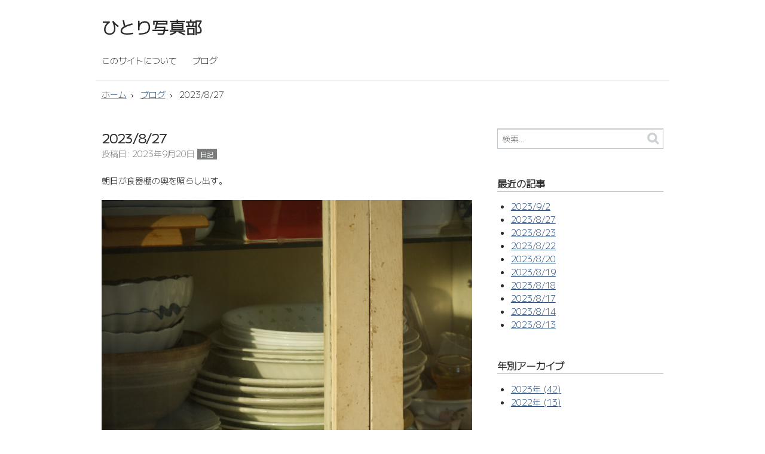

--- FILE ---
content_type: text/html
request_url: https://johvavi.net/blog/2023/09/2023827.html
body_size: 10048
content:
<!DOCTYPE html>
<html lang="ja" itemscope itemtype="http://schema.org/Article">
  <head>
    <meta charset="UTF-8">
    <meta name="description" content="朝日が食器棚の奥を照らし出す。...">
    <meta name="generator" content="Movable Type Pro">
    <title>2023/8/27 - ひとり写真部</title>
    <meta name="viewport" content="width=device-width,initial-scale=1">
    <link rel="stylesheet" href="https://johvavi.net/styles.css">
    <!--[if lt IE 9]>
    <link rel="stylesheet" href="https://johvavi.net/styles_ie.css">
    <script src="/bs/mt-static/support/theme_static/eiger/js/html5shiv.js"></script>
    <![endif]-->
    
    <link rel="start" href="https://johvavi.net/">
    <link rel="alternate" type="application/atom+xml" title="Recent Entries" href="https://johvavi.net/atom.xml">
    <link rel="canonical" href="https://johvavi.net/blog/2023/09/2023827.html" />

    <link rel="prev" href="https://johvavi.net/blog/2023/09/2023823.html" title="2023/8/23">
    <link rel="next" href="https://johvavi.net/blog/2023/09/202392.html" title="2023/9/2">
    <!-- Open Graph Protocol -->
    <meta property="og:type" content="article">
    <meta property="og:locale" content="ja_JP">
    <meta property="og:title" content="2023/8/27">
    <meta property="og:url" content="https://johvavi.net/blog/2023/09/2023827.html">
    <meta property="og:description" content="朝日が食器棚の奥を照らし出す。...">
    <meta property="og:site_name" content="ひとり写真部">
    <meta property="og:image" content="https://johvavi.net/assets_c/2023/09/_DSC0674-thumb-320x320-195.jpg">
    <!-- Metadata -->
    <meta itemprop="description" content="朝日が食器棚の奥を照らし出す。...">
    <link itemprop="url" href="https://johvavi.net/blog/2023/09/2023827.html">
    <link itemprop="image" href="https://johvavi.net/assets_c/2023/09/_DSC0674-thumb-320x320-195.jpg">
    
  </head>
  <body>
    <header role="banner">
      <h1 class="title">
    <a href="https://johvavi.net/">

      ひとり写真部

    </a>
  </h1>

      <nav role="navigation">
          <ul>

            <li><a href="https://johvavi.net/about/about-page.html">このサイトについて</a></li>

            <li><a href="https://johvavi.net/blog/">ブログ</a></li>

          </ul>
        </nav>

    </header>
    <div class="content">
      <ul class="breadcrumb">
        <li><a href="https://johvavi.net/">ホーム</a></li>
        <li><a href="https://johvavi.net/blog/">ブログ</a></li>
        <li>2023/8/27</li>
      </ul>
      <div role="main">
        <article id="entry-56" class="entry">
          <h2 itemprop="name" class="title">2023/8/27</h2>
          <footer>
            <p>投稿日: <time datetime="2023-09-20T13:04:09+09:00" itemprop="datePublished">2023年9月20日</time> <a href="https://johvavi.net/blog/cat9/cat11/" rel="tag" class="label category cat11">日記</a></p>
          </footer>
          <div class="entry-content" itemprop="articleBody">
            <p>朝日が食器棚の奥を照らし出す。</p>
            <p><img alt="_DSC0674.jpg" src="https://johvavi.net/assets/yyyy/mm/_DSC0674.jpg" width="960" height="640" class="mt-image-none"><img alt="_DSC0675.jpg" src="https://johvavi.net/assets/yyyy/mm/_DSC0675.jpg" width="960" height="640" class="mt-image-none"></p>
<p>Nikon J2 VR 30-110mm f3.8-5.6</p>
          </div>

          <nav class="pagination">
            <ul>

              <li><a rel="prev" href="https://johvavi.net/blog/2023/09/2023823.html" title="2023/8/23">前の記事</a></li>


              <li><a rel="next" href="https://johvavi.net/blog/2023/09/202392.html" title="2023/9/2">次の記事</a></li>

          </ul>
        </nav>
          <!--
<aside id="zenback" class="feedback">
  
  ここに Zenback の Script コードを貼り付けてください。
  
</aside>
-->
          <form method="post" action="https://johvavi.net/bs/mt-comments.cgi" name="comments_form" id="comments-form" onsubmit="return mtCommentOnSubmit(this)">
  <fieldset>
    <legend>コメントする</legend>
    <input type="hidden" name="static" value="1">
    <input type="hidden" name="armor" value="1">
    <input type="hidden" name="entry_id" value="56">
    <input type="hidden" name="__lang" value="ja">
    <input type="hidden" name="parent_id" value="" id="comment-parent-id">
    <input type="hidden" name="preview" value="">
    <input type="hidden" name="sid" value="">

    <p id="comment-form-reply" style="display:none">
      <input type="checkbox" id="comment-reply" name="comment_reply" value="" onclick="mtSetCommentParentID()" /> <label for="comment-reply" id="comment-reply-label">返信する</label>
    </p>

    <div id="comments-open-text">
      <label for="comment-text">コメント</label>
      <textarea name="text" id="comment-text" class="text"  onfocus="mtCommentFormOnFocus()"></textarea>
    </div>

    <div id="comments-open-data">
      <ul>
        <li>
          <label for="comment-author">名前</label> <input type="text" id="comment-author" class="text" name="author" value="" onfocus="mtCommentFormOnFocus()" />
        </li>
        <li>
          <label for="comment-email">電子メール</label> <input type="text" id="comment-email" class="text" name="email" value="" onfocus="mtCommentFormOnFocus()" />
        </li>
        <li>
          <label for="comment-url">URL</label> <input type="text" id="comment-url" class="text" name="url" value="" onfocus="mtCommentFormOnFocus()" />
        </li>
      </ul>

      <p>
        <input type="checkbox" id="comment-bake-cookie" name="bakecookie" onclick="mtRememberMeOnClick(this)" value="1" accesskey="r" /> <label for="comment-bake-cookie">サインイン情報を記憶</label>
      </p>

    </div>

    <div id="comments-open-footer" class="actions-bar">
      <div id="comments-open-captcha"></div>

      <input type="submit" accesskey="s" name="post" id="comment-submit" class="primary button" value="投稿">
      <input type="submit" accesskey="v" name="preview_button" id="comment-preview" class="button" value="プレビュー" onclick="this.form.preview.value='1';">

    </div>
  </fieldset>
</form>

<script type="text/javascript">
    mtAttachEvent("load", mtEntryOnLoad);
    mtAttachEvent("unload", mtEntryOnUnload);
</script>


          
          
        </article>
      </div>
      <div class="related">
        <nav class="widget-search widget">
  <form method="get" id="search" action="https://johvavi.net/bs/mt-search.cgi">
    <div>
      <input type="text" name="search" value="" placeholder="検索...">

      <input type="hidden" name="IncludeBlogs" value="1">

      <input type="hidden" name="limit" value="20">
      <button type="submit" name="button">
        <img alt="検索" src="/bs/mt-static/support/theme_static/eiger/images/search-icon.png">
      </button>
    </div>
  </form>
</nav>
<nav class="widget-recent-entries widget">
  <h3>最近の記事</h3>
  <ul>
    
    <li><a href="https://johvavi.net/blog/2023/09/202392.html">2023/9/2</a></li>
    
  
    
    <li><a href="https://johvavi.net/blog/2023/09/2023827.html">2023/8/27</a></li>
    
  
    
    <li><a href="https://johvavi.net/blog/2023/09/2023823.html">2023/8/23</a></li>
    
  
    
    <li><a href="https://johvavi.net/blog/2023/09/2023822.html">2023/8/22</a></li>
    
  
    
    <li><a href="https://johvavi.net/blog/2023/09/2023820.html">2023/8/20</a></li>
    
  
    
    <li><a href="https://johvavi.net/blog/2023/09/2023819.html">2023/8/19</a></li>
    
  
    
    <li><a href="https://johvavi.net/blog/2023/09/2023818.html">2023/8/18</a></li>
    
  
    
    <li><a href="https://johvavi.net/blog/2023/09/2023817.html">2023/8/17</a></li>
    
  
    
    <li><a href="https://johvavi.net/blog/2023/09/2023814.html">2023/8/14</a></li>
    
  
    
    <li><a href="https://johvavi.net/blog/2023/09/2023813.html">2023/8/13</a></li>
    
  </ul>
</nav>
    
  

<nav class="widget-archive-yearly widget">
  <h3>年別アーカイブ</h3>
  <ol>
        
    <li><a href="https://johvavi.net/blog/2023/">2023&#24180; (42)</a></li>
        
    
        
    <li><a href="https://johvavi.net/blog/2022/">2022&#24180; (13)</a></li>
        
  </ol>
</nav>
        
    

<nav class="widget-archive-category widget">
  <h3>カテゴリ</h3>
  
    
  <ul>
    
    
    <li><a href="https://johvavi.net/blog/cat9/">写真 (36)</a>
    
    
    
  <ul>
    
    
    <li><a href="https://johvavi.net/blog/cat9/cat11/">日記 (34)</a>
    
    
    </li>
    
  
    
    
    <li><a href="https://johvavi.net/blog/cat9/cat10/">自分の写真 (2)</a>
    
    
    </li>
    
  </ul>
    
  
    </li>
    
  
    
    
    <li><a href="https://johvavi.net/blog/cat8/">雑記 (19)</a>
    
    
    
  <ul>
    
    
    <li><a href="https://johvavi.net/blog/cat8/cat13/">旅先にて (4)</a>
    
    
    </li>
    
  
    
    
    <li><a href="https://johvavi.net/blog/cat8/cat12/">リビングにて (4)</a>
    
    
    </li>
    
  
    
    
    <li><a href="https://johvavi.net/blog/cat8/cat11/">カメラ・写真機材 (11)</a>
    
    
    </li>
    
  </ul>
    
  
    </li>
    
  </ul>
    
  
</nav>

<div class="widget-syndication widget section">
    <p><img src="https://johvavi.net/bs/mt-static/images/status_icons/feed.gif" alt="購読する" width="9" height="9" /> <a href="https://johvavi.net/atom.xml">このブログを購読</a></p>

</div>

      </div>
    </div>
    <footer role="contentinfo">
      <nav role="navigation">
          <ul>

            <li><a href="https://johvavi.net/about/about-page.html">このサイトについて</a></li>

            <li><a href="https://johvavi.net/blog/">ブログ</a></li>

          </ul>
        </nav>

<p class="license">&copy; Copyright.</p>
<p class="poweredby">Powered by <a href="https://www.sixapart.jp/movabletype/">Movable Type Pro</a></p>

    </footer>
    <script src="https://johvavi.net/bs/mt-static/jquery/jquery.min.js"></script>
    <script src="https://johvavi.net/mt-theme-eiger.js"></script>
  </body>
</html>


--- FILE ---
content_type: text/css
request_url: https://johvavi.net/styles.css
body_size: 700
content:
@import url(/bs/mt-static/support/theme_static/eiger/css/base.css);
@import url(/bs/mt-static/support/theme_static/eiger/css/screen.css);
@font-face
{
font-family: 'mplus1light';
src: url('./mplus1_light_sub.woff') format('woff');
}


/* コメント、トラックバック用 */
@import url(/bs/mt-static/support/theme_static/eiger/css/feedback.css);


/*
/ サンプルスタイル
*/

/* Body
body {
    font-size: 16px;
    font-family: sans-serif;
}
*/

/* カテゴリラベルカラー
.label {
  border-radius: 3px;
}

.label.category_basename {
  background-color: green;
}
*/

/* Responsive (Media Query)
body {
  background-color: lightgrey;
}

@media (min-width: 700px) {
  background-color: whitesmoke;
}

@media (min-width: 930px) {
  background-color: white;
}
*/


--- FILE ---
content_type: text/css
request_url: https://johvavi.net/bs/mt-static/support/theme_static/eiger/css/base.css
body_size: 5883
content:
.span {
  width: 100%;
  margin: 0; }

@media (min-width: 700px) {
  .span {
    float: left;
    margin: 0 1%; }

  .span1 {
    width: 6.333%; }

  .span2 {
    width: 14.667%; }

  .span3 {
    width: 23.0%; }

  .span4 {
    width: 31.333%; }

  .span5 {
    width: 39.667%; }

  .span6 {
    width: 48.0%; }

  .span7 {
    width: 56.333%; }

  .span8 {
    width: 64.667%; }

  .span9 {
    width: 73.0%; }

  .span10 {
    width: 81.333%; }

  .span11 {
    width: 89.667%; }

  .span12 {
    width: 98.0%; } }
[role="banner"] {
  max-width: 960px;
  margin: 0 1em; }
  @media (min-width: 930px) {
    [role="banner"] {
      margin: 0 auto; }
      [role="banner"] h1 {
        margin: 0 1%; } }
  [role="banner"] [role="navigation"] ul {
    display: none; }
  @media (min-width: 930px) {
    [role="banner"] [role="navigation"] ul {
      display: block; }
    [role="banner"] [role="navigation"] select {
      display: none; } }

[role="navigation"] ul {
  padding-left: 0; }
  [role="navigation"] ul li {
    padding-right: 1.618em; }
@media (min-width: 930px) {
  [role="navigation"] {
    margin-left: 1%;
    margin-right: 1%; } }

.content {
  max-width: 960px;
  margin: 0 1em;
  zoom: 1; }
  .content:before, .content:after {
    display: block;
    height: 0;
    visibility: hidden;
    content: "\0020"; }
  .content:after {
    clear: both; }
  .content .related {
    margin-top: 4.854em;
    padding-top: 3.236em; }
  @media (min-width: 930px) {
    .content [role="main"],
    .content .related {
      float: left;
      margin-left: 1%;
      margin-right: 1%; }
    .content [role="main"] {
      width: 64.667%; }
    .content .related {
      width: 31.333%;
      margin-top: 0;
      padding-top: 0; } }
  @media (min-width: 930px) {
    .content {
      margin: 0 auto; } }

[role="contentinfo"] {
  max-width: 960px;
  margin: 0 1em;
  zoom: 1; }
  [role="contentinfo"]:before, [role="contentinfo"]:after {
    display: block;
    height: 0;
    visibility: hidden;
    content: "\0020"; }
  [role="contentinfo"]:after {
    clear: both; }
  @media (min-width: 930px) {
    [role="contentinfo"] {
      margin: 0 auto; } }

/* normalize.css v2.0.1 | MIT License | git.io/normalize */
article,
aside,
details,
figcaption,
figure,
footer,
header,
hgroup,
nav,
section,
summary {
  display: block; }

audio,
canvas,
video {
  display: inline-block; }

audio:not([controls]) {
  display: none;
  height: 0; }

[hidden] {
  display: none; }

html {
  font-family: sans-serif;
  -webkit-text-size-adjust: 100%;
  -ms-text-size-adjust: 100%; }

body {
  margin: 0; }

a:focus {
  outline: thin dotted; }

a:active,
a:hover {
  outline: 0; }

h1 {
  font-size: 2em; }

abbr[title] {
  border-bottom: 1px dotted; }

b,
strong {
  font-weight: bold; }

dfn {
  font-style: italic; }

mark {
  background: #ff0;
  color: #000; }

code,
kbd,
pre,
samp {
  font-family: monospace, serif;
  font-size: 1em; }

pre {
  white-space: pre;
  white-space: pre-wrap;
  word-wrap: break-word; }

q {
  quotes: "\201C" "\201D" "\2018" "\2019"; }

small {
  font-size: 80%; }

sub,
sup {
  font-size: 75%;
  line-height: 0;
  position: relative;
  vertical-align: baseline; }

sup {
  top: -0.5em; }

sub {
  bottom: -0.25em; }

img {
  border: 0; }

svg:not(:root) {
  overflow: hidden; }

figure {
  margin: 0; }

fieldset {
  border: 1px solid #c0c0c0;
  margin: 0 2px;
  padding: 0.35em 0.625em 0.75em; }

legend {
  border: 0;
  padding: 0; }

button,
input,
select,
textarea {
  font-family: inherit;
  font-size: 100%;
  margin: 0; }

button,
input {
  line-height: normal; }

button,
html input[type="button"],
input[type="reset"],
input[type="submit"] {
  -webkit-appearance: button;
  cursor: pointer; }

button[disabled],
input[disabled] {
  cursor: default; }

input[type="checkbox"],
input[type="radio"] {
  box-sizing: border-box;
  padding: 0; }

input[type="search"] {
  -webkit-appearance: textfield;
  -moz-box-sizing: content-box;
  -webkit-box-sizing: content-box;
  box-sizing: content-box; }

input[type="search"]::-webkit-search-cancel-button,
input[type="search"]::-webkit-search-decoration {
  -webkit-appearance: none; }

button::-moz-focus-inner,
input::-moz-focus-inner {
  border: 0;
  padding: 0; }

textarea {
  overflow: auto;
  vertical-align: top; }

table {
  border-collapse: collapse;
  border-spacing: 0; }

/* /normalize.css */
body {
  line-height: 1.618;
  background-color: white;
  color: #2b2b2b;
  font-size: 14px;
  font-family: "mplus1light", Helvetica, Arial, sans-serif; }
/*  font-family: "Helvetica Neue", Helvetica, Arial, sans-serif; } */
 
a {
  color: #274a78; }
  a:hover {
    color: #3a6eb2;
    text-decoration: none; }

h1,
h2,
h3,
h4,
h5,
h6 {
  margin: 1.618em 0;
  text-rendering: optimizeLegibility; }

p {
  margin: 1.618em 0; }

ul,
ol {
  margin: 1.618em 0; }
  ul ul,
  ul ol,
  ol ul,
  ol ol {
    margin: 0; }

dl {
  margin: 1.618em 0; }
  dl dl {
    margin: 0; }

pre {
  overflow: auto;
  margin: 1.618em 0;
  padding: 1.618em;
  background-color: #f3f3f3;
  font-family: monospace; }

blockquote {
  margin: 0 0 0 1.618em;
  padding: 0 1.618em;
  border-left: 3px solid #c0c6c9; }

table {
  width: 100%;
  margin: 1.618em 0;
  border-spacing: 0;
  border: 1px solid #c0c6c9;
  border-width: 1px 0 0 1px; }
  table th,
  table td {
    padding: 0.5em;
    border: solid #c0c6c9;
    border-width: 0 1px 1px 0;
    text-align: left;
    vertical-align: top;
    word-wrap: break-word; }
  table th {
    background-color: #f3f3f3; }

hr {
  margin: 3.236em 0; }

input,
select,
textarea,
button,
.button {
  display: inline-block;
  margin: 0;
  font-size: 100%;
  vertical-align: middle;
  -moz-box-sizing: border-box;
  -webkit-box-sizing: border-box;
  box-sizing: border-box; }

input {
  padding: 0 0.25em; }
  input[type=checkbox], input[type=radio] {
    padding: 0; }

textarea {
  padding: 0.2em 0.25em;
  overflow: auto;
  vertical-align: top;
  resize: vertical; }
